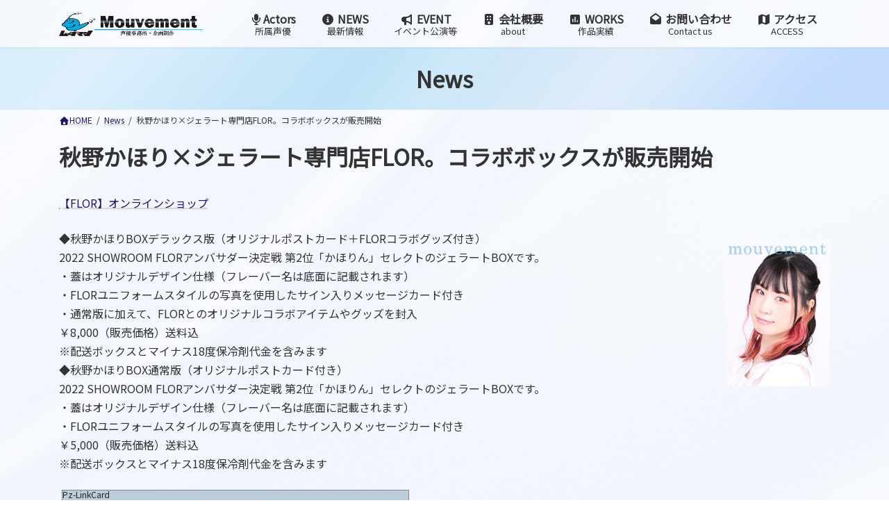

--- FILE ---
content_type: text/html; charset=UTF-8
request_url: https://mouvement.jp/news/%E7%A7%8B%E9%87%8E%E3%81%8B%E3%81%BB%E3%82%8Ax%E3%82%B8%E3%82%A7%E3%83%A9%E3%83%BC%E3%83%88%E5%B0%82%E9%96%80%E5%BA%97flor%E3%80%82%E3%82%B3%E3%83%A9%E3%83%9C%E3%83%9C%E3%83%83%E3%82%AF%E3%82%B9
body_size: 18803
content:
<!DOCTYPE html>
<html lang="ja">
<head>
<!-- Google tag (gtag.js) -->
<script async src="https://www.googletagmanager.com/gtag/js?id=UA-59290982-1"></script>
<script>
  window.dataLayer = window.dataLayer || [];
  function gtag(){dataLayer.push(arguments);}
  gtag('js', new Date());

  gtag('config', 'UA-59290982-1');
</script>
<link rel="preconnect" href="https://fonts.googleapis.com">
<link rel="preconnect" href="https://fonts.gstatic.com" crossorigin>
<link href="https://fonts.googleapis.com/css2?family=Noto+Sans+JP&display=swap" rel="stylesheet">
	
<meta charset="utf-8">
<meta http-equiv="X-UA-Compatible" content="IE=edge">
<meta name="viewport" content="width=device-width, initial-scale=1">
<!-- Google tag (gtag.js) --><script async src="https://www.googletagmanager.com/gtag/js?id=350400169"></script><script>window.dataLayer = window.dataLayer || [];function gtag(){dataLayer.push(arguments);}gtag('js', new Date());gtag('config', '350400169');gtag('config', 'UA-59290982-1');</script>
<title>秋野かほり×ジェラート専門店FLOR。コラボボックスが販売開始 - Mouvement</title>
<meta name='robots' content='max-image-preview:large' />
<link rel='dns-prefetch' href='//webfonts.xserver.jp' />
<link rel='dns-prefetch' href='//www.googletagmanager.com' />
<link rel="alternate" type="application/rss+xml" title="Mouvement &raquo; フィード" href="https://mouvement.jp/feed" />
<link rel="alternate" type="application/rss+xml" title="Mouvement &raquo; コメントフィード" href="https://mouvement.jp/comments/feed" />
<link rel="alternate" title="oEmbed (JSON)" type="application/json+oembed" href="https://mouvement.jp/wp-json/oembed/1.0/embed?url=https%3A%2F%2Fmouvement.jp%2Fnews%2F%25e7%25a7%258b%25e9%2587%258e%25e3%2581%258b%25e3%2581%25bb%25e3%2582%258ax%25e3%2582%25b8%25e3%2582%25a7%25e3%2583%25a9%25e3%2583%25bc%25e3%2583%2588%25e5%25b0%2582%25e9%2596%2580%25e5%25ba%2597flor%25e3%2580%2582%25e3%2582%25b3%25e3%2583%25a9%25e3%2583%259c%25e3%2583%259c%25e3%2583%2583%25e3%2582%25af%25e3%2582%25b9" />
<link rel="alternate" title="oEmbed (XML)" type="text/xml+oembed" href="https://mouvement.jp/wp-json/oembed/1.0/embed?url=https%3A%2F%2Fmouvement.jp%2Fnews%2F%25e7%25a7%258b%25e9%2587%258e%25e3%2581%258b%25e3%2581%25bb%25e3%2582%258ax%25e3%2582%25b8%25e3%2582%25a7%25e3%2583%25a9%25e3%2583%25bc%25e3%2583%2588%25e5%25b0%2582%25e9%2596%2580%25e5%25ba%2597flor%25e3%2580%2582%25e3%2582%25b3%25e3%2583%25a9%25e3%2583%259c%25e3%2583%259c%25e3%2583%2583%25e3%2582%25af%25e3%2582%25b9&#038;format=xml" />
<meta name="description" content="【FLOR】オンラインショップ◆秋野かほりBOXデラックス版（オリジナルポストカード＋FLORコラボグッズ付き）2022 SHOWROOM FLORアンバサダー決定戦 第2位「かほりん」セレクトのジェラートBOXです。・蓋はオリジナルデザイン仕様（フレーバー名は底面に記載されます）・FLORユニフォームスタイルの写真を使用したサイン入りメッセージカード付き・通常版に加えて、FLORとのオリジナルコラボアイテムやグッズを封入￥8,000（販売価格）送料込※配送" /><style id='wp-img-auto-sizes-contain-inline-css' type='text/css'>
img:is([sizes=auto i],[sizes^="auto," i]){contain-intrinsic-size:3000px 1500px}
/*# sourceURL=wp-img-auto-sizes-contain-inline-css */
</style>
<link rel='stylesheet' id='vkExUnit_common_style-css' href='https://mouvement.jp/wp-content/plugins/vk-all-in-one-expansion-unit/assets/css/vkExUnit_style.css?ver=9.113.0.1' type='text/css' media='all' />
<style id='vkExUnit_common_style-inline-css' type='text/css'>
.grecaptcha-badge{bottom: 85px !important;}
:root {--ver_page_top_button_url:url(https://mouvement.jp/wp-content/plugins/vk-all-in-one-expansion-unit/assets/images/to-top-btn-icon.svg);}@font-face {font-weight: normal;font-style: normal;font-family: "vk_sns";src: url("https://mouvement.jp/wp-content/plugins/vk-all-in-one-expansion-unit/inc/sns/icons/fonts/vk_sns.eot?-bq20cj");src: url("https://mouvement.jp/wp-content/plugins/vk-all-in-one-expansion-unit/inc/sns/icons/fonts/vk_sns.eot?#iefix-bq20cj") format("embedded-opentype"),url("https://mouvement.jp/wp-content/plugins/vk-all-in-one-expansion-unit/inc/sns/icons/fonts/vk_sns.woff?-bq20cj") format("woff"),url("https://mouvement.jp/wp-content/plugins/vk-all-in-one-expansion-unit/inc/sns/icons/fonts/vk_sns.ttf?-bq20cj") format("truetype"),url("https://mouvement.jp/wp-content/plugins/vk-all-in-one-expansion-unit/inc/sns/icons/fonts/vk_sns.svg?-bq20cj#vk_sns") format("svg");}
.veu_promotion-alert__content--text {border: 1px solid rgba(0,0,0,0.125);padding: 0.5em 1em;border-radius: var(--vk-size-radius);margin-bottom: var(--vk-margin-block-bottom);font-size: 0.875rem;}/* Alert Content部分に段落タグを入れた場合に最後の段落の余白を0にする */.veu_promotion-alert__content--text p:last-of-type{margin-bottom:0;margin-top: 0;}
/*# sourceURL=vkExUnit_common_style-inline-css */
</style>
<style id='wp-block-library-inline-css' type='text/css'>
:root{--wp-block-synced-color:#7a00df;--wp-block-synced-color--rgb:122,0,223;--wp-bound-block-color:var(--wp-block-synced-color);--wp-editor-canvas-background:#ddd;--wp-admin-theme-color:#007cba;--wp-admin-theme-color--rgb:0,124,186;--wp-admin-theme-color-darker-10:#006ba1;--wp-admin-theme-color-darker-10--rgb:0,107,160.5;--wp-admin-theme-color-darker-20:#005a87;--wp-admin-theme-color-darker-20--rgb:0,90,135;--wp-admin-border-width-focus:2px}@media (min-resolution:192dpi){:root{--wp-admin-border-width-focus:1.5px}}.wp-element-button{cursor:pointer}:root .has-very-light-gray-background-color{background-color:#eee}:root .has-very-dark-gray-background-color{background-color:#313131}:root .has-very-light-gray-color{color:#eee}:root .has-very-dark-gray-color{color:#313131}:root .has-vivid-green-cyan-to-vivid-cyan-blue-gradient-background{background:linear-gradient(135deg,#00d084,#0693e3)}:root .has-purple-crush-gradient-background{background:linear-gradient(135deg,#34e2e4,#4721fb 50%,#ab1dfe)}:root .has-hazy-dawn-gradient-background{background:linear-gradient(135deg,#faaca8,#dad0ec)}:root .has-subdued-olive-gradient-background{background:linear-gradient(135deg,#fafae1,#67a671)}:root .has-atomic-cream-gradient-background{background:linear-gradient(135deg,#fdd79a,#004a59)}:root .has-nightshade-gradient-background{background:linear-gradient(135deg,#330968,#31cdcf)}:root .has-midnight-gradient-background{background:linear-gradient(135deg,#020381,#2874fc)}:root{--wp--preset--font-size--normal:16px;--wp--preset--font-size--huge:42px}.has-regular-font-size{font-size:1em}.has-larger-font-size{font-size:2.625em}.has-normal-font-size{font-size:var(--wp--preset--font-size--normal)}.has-huge-font-size{font-size:var(--wp--preset--font-size--huge)}.has-text-align-center{text-align:center}.has-text-align-left{text-align:left}.has-text-align-right{text-align:right}.has-fit-text{white-space:nowrap!important}#end-resizable-editor-section{display:none}.aligncenter{clear:both}.items-justified-left{justify-content:flex-start}.items-justified-center{justify-content:center}.items-justified-right{justify-content:flex-end}.items-justified-space-between{justify-content:space-between}.screen-reader-text{border:0;clip-path:inset(50%);height:1px;margin:-1px;overflow:hidden;padding:0;position:absolute;width:1px;word-wrap:normal!important}.screen-reader-text:focus{background-color:#ddd;clip-path:none;color:#444;display:block;font-size:1em;height:auto;left:5px;line-height:normal;padding:15px 23px 14px;text-decoration:none;top:5px;width:auto;z-index:100000}html :where(.has-border-color){border-style:solid}html :where([style*=border-top-color]){border-top-style:solid}html :where([style*=border-right-color]){border-right-style:solid}html :where([style*=border-bottom-color]){border-bottom-style:solid}html :where([style*=border-left-color]){border-left-style:solid}html :where([style*=border-width]){border-style:solid}html :where([style*=border-top-width]){border-top-style:solid}html :where([style*=border-right-width]){border-right-style:solid}html :where([style*=border-bottom-width]){border-bottom-style:solid}html :where([style*=border-left-width]){border-left-style:solid}html :where(img[class*=wp-image-]){height:auto;max-width:100%}:where(figure){margin:0 0 1em}html :where(.is-position-sticky){--wp-admin--admin-bar--position-offset:var(--wp-admin--admin-bar--height,0px)}@media screen and (max-width:600px){html :where(.is-position-sticky){--wp-admin--admin-bar--position-offset:0px}}
.vk-cols--reverse{flex-direction:row-reverse}.vk-cols--hasbtn{margin-bottom:0}.vk-cols--hasbtn>.row>.vk_gridColumn_item,.vk-cols--hasbtn>.wp-block-column{position:relative;padding-bottom:3em}.vk-cols--hasbtn>.row>.vk_gridColumn_item>.wp-block-buttons,.vk-cols--hasbtn>.row>.vk_gridColumn_item>.vk_button,.vk-cols--hasbtn>.wp-block-column>.wp-block-buttons,.vk-cols--hasbtn>.wp-block-column>.vk_button{position:absolute;bottom:0;width:100%}.vk-cols--fit.wp-block-columns{gap:0}.vk-cols--fit.wp-block-columns,.vk-cols--fit.wp-block-columns:not(.is-not-stacked-on-mobile){margin-top:0;margin-bottom:0;justify-content:space-between}.vk-cols--fit.wp-block-columns>.wp-block-column *:last-child,.vk-cols--fit.wp-block-columns:not(.is-not-stacked-on-mobile)>.wp-block-column *:last-child{margin-bottom:0}.vk-cols--fit.wp-block-columns>.wp-block-column>.wp-block-cover,.vk-cols--fit.wp-block-columns:not(.is-not-stacked-on-mobile)>.wp-block-column>.wp-block-cover{margin-top:0}.vk-cols--fit.wp-block-columns.has-background,.vk-cols--fit.wp-block-columns:not(.is-not-stacked-on-mobile).has-background{padding:0}@media(max-width: 599px){.vk-cols--fit.wp-block-columns:not(.has-background)>.wp-block-column:not(.has-background),.vk-cols--fit.wp-block-columns:not(.is-not-stacked-on-mobile):not(.has-background)>.wp-block-column:not(.has-background){padding-left:0 !important;padding-right:0 !important}}@media(min-width: 782px){.vk-cols--fit.wp-block-columns .block-editor-block-list__block.wp-block-column:not(:first-child),.vk-cols--fit.wp-block-columns>.wp-block-column:not(:first-child),.vk-cols--fit.wp-block-columns:not(.is-not-stacked-on-mobile) .block-editor-block-list__block.wp-block-column:not(:first-child),.vk-cols--fit.wp-block-columns:not(.is-not-stacked-on-mobile)>.wp-block-column:not(:first-child){margin-left:0}}@media(min-width: 600px)and (max-width: 781px){.vk-cols--fit.wp-block-columns .wp-block-column:nth-child(2n),.vk-cols--fit.wp-block-columns:not(.is-not-stacked-on-mobile) .wp-block-column:nth-child(2n){margin-left:0}.vk-cols--fit.wp-block-columns .wp-block-column:not(:only-child),.vk-cols--fit.wp-block-columns:not(.is-not-stacked-on-mobile) .wp-block-column:not(:only-child){flex-basis:50% !important}}.vk-cols--fit--gap1.wp-block-columns{gap:1px}@media(min-width: 600px)and (max-width: 781px){.vk-cols--fit--gap1.wp-block-columns .wp-block-column:not(:only-child){flex-basis:calc(50% - 1px) !important}}.vk-cols--fit.vk-cols--grid>.block-editor-block-list__block,.vk-cols--fit.vk-cols--grid>.wp-block-column,.vk-cols--fit.vk-cols--grid:not(.is-not-stacked-on-mobile)>.block-editor-block-list__block,.vk-cols--fit.vk-cols--grid:not(.is-not-stacked-on-mobile)>.wp-block-column{flex-basis:50%;box-sizing:border-box}@media(max-width: 599px){.vk-cols--fit.vk-cols--grid.vk-cols--grid--alignfull>.wp-block-column:nth-child(2)>.wp-block-cover,.vk-cols--fit.vk-cols--grid.vk-cols--grid--alignfull>.wp-block-column:nth-child(2)>.vk_outer,.vk-cols--fit.vk-cols--grid:not(.is-not-stacked-on-mobile).vk-cols--grid--alignfull>.wp-block-column:nth-child(2)>.wp-block-cover,.vk-cols--fit.vk-cols--grid:not(.is-not-stacked-on-mobile).vk-cols--grid--alignfull>.wp-block-column:nth-child(2)>.vk_outer{width:100vw;margin-right:calc((100% - 100vw)/2);margin-left:calc((100% - 100vw)/2)}}@media(min-width: 600px){.vk-cols--fit.vk-cols--grid.vk-cols--grid--alignfull>.wp-block-column:nth-child(2)>.wp-block-cover,.vk-cols--fit.vk-cols--grid.vk-cols--grid--alignfull>.wp-block-column:nth-child(2)>.vk_outer,.vk-cols--fit.vk-cols--grid:not(.is-not-stacked-on-mobile).vk-cols--grid--alignfull>.wp-block-column:nth-child(2)>.wp-block-cover,.vk-cols--fit.vk-cols--grid:not(.is-not-stacked-on-mobile).vk-cols--grid--alignfull>.wp-block-column:nth-child(2)>.vk_outer{margin-right:calc(100% - 50vw);width:50vw}}@media(min-width: 600px){.vk-cols--fit.vk-cols--grid.vk-cols--grid--alignfull.vk-cols--reverse>.wp-block-column,.vk-cols--fit.vk-cols--grid:not(.is-not-stacked-on-mobile).vk-cols--grid--alignfull.vk-cols--reverse>.wp-block-column{margin-left:0;margin-right:0}.vk-cols--fit.vk-cols--grid.vk-cols--grid--alignfull.vk-cols--reverse>.wp-block-column:nth-child(2)>.wp-block-cover,.vk-cols--fit.vk-cols--grid.vk-cols--grid--alignfull.vk-cols--reverse>.wp-block-column:nth-child(2)>.vk_outer,.vk-cols--fit.vk-cols--grid:not(.is-not-stacked-on-mobile).vk-cols--grid--alignfull.vk-cols--reverse>.wp-block-column:nth-child(2)>.wp-block-cover,.vk-cols--fit.vk-cols--grid:not(.is-not-stacked-on-mobile).vk-cols--grid--alignfull.vk-cols--reverse>.wp-block-column:nth-child(2)>.vk_outer{margin-left:calc(100% - 50vw)}}.vk-cols--menu h2,.vk-cols--menu h3,.vk-cols--menu h4,.vk-cols--menu h5{margin-bottom:.2em;text-shadow:#000 0 0 10px}.vk-cols--menu h2:first-child,.vk-cols--menu h3:first-child,.vk-cols--menu h4:first-child,.vk-cols--menu h5:first-child{margin-top:0}.vk-cols--menu p{margin-bottom:1rem;text-shadow:#000 0 0 10px}.vk-cols--menu .wp-block-cover__inner-container:last-child{margin-bottom:0}.vk-cols--fitbnrs .wp-block-column .wp-block-cover:hover img{filter:unset}.vk-cols--fitbnrs .wp-block-column .wp-block-cover:hover{background-color:unset}.vk-cols--fitbnrs .wp-block-column .wp-block-cover:hover .wp-block-cover__image-background{filter:unset !important}.vk-cols--fitbnrs .wp-block-cover .wp-block-cover__inner-container{position:absolute;height:100%;width:100%}.vk-cols--fitbnrs .vk_button{height:100%;margin:0}.vk-cols--fitbnrs .vk_button .vk_button_btn,.vk-cols--fitbnrs .vk_button .btn{height:100%;width:100%;border:none;box-shadow:none;background-color:unset !important;transition:unset}.vk-cols--fitbnrs .vk_button .vk_button_btn:hover,.vk-cols--fitbnrs .vk_button .btn:hover{transition:unset}.vk-cols--fitbnrs .vk_button .vk_button_btn:after,.vk-cols--fitbnrs .vk_button .btn:after{border:none}.vk-cols--fitbnrs .vk_button .vk_button_link_txt{width:100%;position:absolute;top:50%;left:50%;transform:translateY(-50%) translateX(-50%);font-size:2rem;text-shadow:#000 0 0 10px}.vk-cols--fitbnrs .vk_button .vk_button_link_subCaption{width:100%;position:absolute;top:calc(50% + 2.2em);left:50%;transform:translateY(-50%) translateX(-50%);text-shadow:#000 0 0 10px}@media(min-width: 992px){.vk-cols--media.wp-block-columns{gap:3rem}}.vk-fit-map figure{margin-bottom:0}.vk-fit-map iframe{position:relative;margin-bottom:0;display:block;max-height:400px;width:100vw}.vk-fit-map:is(.alignfull,.alignwide) div{max-width:100%}.vk-table--th--width25 :where(tr>*:first-child){width:25%}.vk-table--th--width30 :where(tr>*:first-child){width:30%}.vk-table--th--width35 :where(tr>*:first-child){width:35%}.vk-table--th--width40 :where(tr>*:first-child){width:40%}.vk-table--th--bg-bright :where(tr>*:first-child){background-color:var(--wp--preset--color--bg-secondary, rgba(0, 0, 0, 0.05))}@media(max-width: 599px){.vk-table--mobile-block :is(th,td){width:100%;display:block}.vk-table--mobile-block.wp-block-table table :is(th,td){border-top:none}}.vk-table--width--th25 :where(tr>*:first-child){width:25%}.vk-table--width--th30 :where(tr>*:first-child){width:30%}.vk-table--width--th35 :where(tr>*:first-child){width:35%}.vk-table--width--th40 :where(tr>*:first-child){width:40%}.no-margin{margin:0}@media(max-width: 599px){.wp-block-image.vk-aligncenter--mobile>.alignright{float:none;margin-left:auto;margin-right:auto}.vk-no-padding-horizontal--mobile{padding-left:0 !important;padding-right:0 !important}}
/* VK Color Palettes */:root{ --wp--preset--color--vk-color-primary:#337ab7}/* --vk-color-primary is deprecated. */:root{ --vk-color-primary: var(--wp--preset--color--vk-color-primary);}:root{ --wp--preset--color--vk-color-primary-dark:#296292}/* --vk-color-primary-dark is deprecated. */:root{ --vk-color-primary-dark: var(--wp--preset--color--vk-color-primary-dark);}:root{ --wp--preset--color--vk-color-primary-vivid:#3886c9}/* --vk-color-primary-vivid is deprecated. */:root{ --vk-color-primary-vivid: var(--wp--preset--color--vk-color-primary-vivid);}:root{ --wp--preset--color--vk-color-custom-1:#8224e3}/* --vk-color-custom-1 is deprecated. */:root{ --vk-color-custom-1: var(--wp--preset--color--vk-color-custom-1);}

/*# sourceURL=wp-block-library-inline-css */
</style><style id='wp-block-image-inline-css' type='text/css'>
.wp-block-image>a,.wp-block-image>figure>a{display:inline-block}.wp-block-image img{box-sizing:border-box;height:auto;max-width:100%;vertical-align:bottom}@media not (prefers-reduced-motion){.wp-block-image img.hide{visibility:hidden}.wp-block-image img.show{animation:show-content-image .4s}}.wp-block-image[style*=border-radius] img,.wp-block-image[style*=border-radius]>a{border-radius:inherit}.wp-block-image.has-custom-border img{box-sizing:border-box}.wp-block-image.aligncenter{text-align:center}.wp-block-image.alignfull>a,.wp-block-image.alignwide>a{width:100%}.wp-block-image.alignfull img,.wp-block-image.alignwide img{height:auto;width:100%}.wp-block-image .aligncenter,.wp-block-image .alignleft,.wp-block-image .alignright,.wp-block-image.aligncenter,.wp-block-image.alignleft,.wp-block-image.alignright{display:table}.wp-block-image .aligncenter>figcaption,.wp-block-image .alignleft>figcaption,.wp-block-image .alignright>figcaption,.wp-block-image.aligncenter>figcaption,.wp-block-image.alignleft>figcaption,.wp-block-image.alignright>figcaption{caption-side:bottom;display:table-caption}.wp-block-image .alignleft{float:left;margin:.5em 1em .5em 0}.wp-block-image .alignright{float:right;margin:.5em 0 .5em 1em}.wp-block-image .aligncenter{margin-left:auto;margin-right:auto}.wp-block-image :where(figcaption){margin-bottom:1em;margin-top:.5em}.wp-block-image.is-style-circle-mask img{border-radius:9999px}@supports ((-webkit-mask-image:none) or (mask-image:none)) or (-webkit-mask-image:none){.wp-block-image.is-style-circle-mask img{border-radius:0;-webkit-mask-image:url('data:image/svg+xml;utf8,<svg viewBox="0 0 100 100" xmlns="http://www.w3.org/2000/svg"><circle cx="50" cy="50" r="50"/></svg>');mask-image:url('data:image/svg+xml;utf8,<svg viewBox="0 0 100 100" xmlns="http://www.w3.org/2000/svg"><circle cx="50" cy="50" r="50"/></svg>');mask-mode:alpha;-webkit-mask-position:center;mask-position:center;-webkit-mask-repeat:no-repeat;mask-repeat:no-repeat;-webkit-mask-size:contain;mask-size:contain}}:root :where(.wp-block-image.is-style-rounded img,.wp-block-image .is-style-rounded img){border-radius:9999px}.wp-block-image figure{margin:0}.wp-lightbox-container{display:flex;flex-direction:column;position:relative}.wp-lightbox-container img{cursor:zoom-in}.wp-lightbox-container img:hover+button{opacity:1}.wp-lightbox-container button{align-items:center;backdrop-filter:blur(16px) saturate(180%);background-color:#5a5a5a40;border:none;border-radius:4px;cursor:zoom-in;display:flex;height:20px;justify-content:center;opacity:0;padding:0;position:absolute;right:16px;text-align:center;top:16px;width:20px;z-index:100}@media not (prefers-reduced-motion){.wp-lightbox-container button{transition:opacity .2s ease}}.wp-lightbox-container button:focus-visible{outline:3px auto #5a5a5a40;outline:3px auto -webkit-focus-ring-color;outline-offset:3px}.wp-lightbox-container button:hover{cursor:pointer;opacity:1}.wp-lightbox-container button:focus{opacity:1}.wp-lightbox-container button:focus,.wp-lightbox-container button:hover,.wp-lightbox-container button:not(:hover):not(:active):not(.has-background){background-color:#5a5a5a40;border:none}.wp-lightbox-overlay{box-sizing:border-box;cursor:zoom-out;height:100vh;left:0;overflow:hidden;position:fixed;top:0;visibility:hidden;width:100%;z-index:100000}.wp-lightbox-overlay .close-button{align-items:center;cursor:pointer;display:flex;justify-content:center;min-height:40px;min-width:40px;padding:0;position:absolute;right:calc(env(safe-area-inset-right) + 16px);top:calc(env(safe-area-inset-top) + 16px);z-index:5000000}.wp-lightbox-overlay .close-button:focus,.wp-lightbox-overlay .close-button:hover,.wp-lightbox-overlay .close-button:not(:hover):not(:active):not(.has-background){background:none;border:none}.wp-lightbox-overlay .lightbox-image-container{height:var(--wp--lightbox-container-height);left:50%;overflow:hidden;position:absolute;top:50%;transform:translate(-50%,-50%);transform-origin:top left;width:var(--wp--lightbox-container-width);z-index:9999999999}.wp-lightbox-overlay .wp-block-image{align-items:center;box-sizing:border-box;display:flex;height:100%;justify-content:center;margin:0;position:relative;transform-origin:0 0;width:100%;z-index:3000000}.wp-lightbox-overlay .wp-block-image img{height:var(--wp--lightbox-image-height);min-height:var(--wp--lightbox-image-height);min-width:var(--wp--lightbox-image-width);width:var(--wp--lightbox-image-width)}.wp-lightbox-overlay .wp-block-image figcaption{display:none}.wp-lightbox-overlay button{background:none;border:none}.wp-lightbox-overlay .scrim{background-color:#fff;height:100%;opacity:.9;position:absolute;width:100%;z-index:2000000}.wp-lightbox-overlay.active{visibility:visible}@media not (prefers-reduced-motion){.wp-lightbox-overlay.active{animation:turn-on-visibility .25s both}.wp-lightbox-overlay.active img{animation:turn-on-visibility .35s both}.wp-lightbox-overlay.show-closing-animation:not(.active){animation:turn-off-visibility .35s both}.wp-lightbox-overlay.show-closing-animation:not(.active) img{animation:turn-off-visibility .25s both}.wp-lightbox-overlay.zoom.active{animation:none;opacity:1;visibility:visible}.wp-lightbox-overlay.zoom.active .lightbox-image-container{animation:lightbox-zoom-in .4s}.wp-lightbox-overlay.zoom.active .lightbox-image-container img{animation:none}.wp-lightbox-overlay.zoom.active .scrim{animation:turn-on-visibility .4s forwards}.wp-lightbox-overlay.zoom.show-closing-animation:not(.active){animation:none}.wp-lightbox-overlay.zoom.show-closing-animation:not(.active) .lightbox-image-container{animation:lightbox-zoom-out .4s}.wp-lightbox-overlay.zoom.show-closing-animation:not(.active) .lightbox-image-container img{animation:none}.wp-lightbox-overlay.zoom.show-closing-animation:not(.active) .scrim{animation:turn-off-visibility .4s forwards}}@keyframes show-content-image{0%{visibility:hidden}99%{visibility:hidden}to{visibility:visible}}@keyframes turn-on-visibility{0%{opacity:0}to{opacity:1}}@keyframes turn-off-visibility{0%{opacity:1;visibility:visible}99%{opacity:0;visibility:visible}to{opacity:0;visibility:hidden}}@keyframes lightbox-zoom-in{0%{transform:translate(calc((-100vw + var(--wp--lightbox-scrollbar-width))/2 + var(--wp--lightbox-initial-left-position)),calc(-50vh + var(--wp--lightbox-initial-top-position))) scale(var(--wp--lightbox-scale))}to{transform:translate(-50%,-50%) scale(1)}}@keyframes lightbox-zoom-out{0%{transform:translate(-50%,-50%) scale(1);visibility:visible}99%{visibility:visible}to{transform:translate(calc((-100vw + var(--wp--lightbox-scrollbar-width))/2 + var(--wp--lightbox-initial-left-position)),calc(-50vh + var(--wp--lightbox-initial-top-position))) scale(var(--wp--lightbox-scale));visibility:hidden}}
/*# sourceURL=https://mouvement.jp/wp-includes/blocks/image/style.min.css */
</style>
<style id='wp-block-search-inline-css' type='text/css'>
.wp-block-search__button{margin-left:10px;word-break:normal}.wp-block-search__button.has-icon{line-height:0}.wp-block-search__button svg{height:1.25em;min-height:24px;min-width:24px;width:1.25em;fill:currentColor;vertical-align:text-bottom}:where(.wp-block-search__button){border:1px solid #ccc;padding:6px 10px}.wp-block-search__inside-wrapper{display:flex;flex:auto;flex-wrap:nowrap;max-width:100%}.wp-block-search__label{width:100%}.wp-block-search.wp-block-search__button-only .wp-block-search__button{box-sizing:border-box;display:flex;flex-shrink:0;justify-content:center;margin-left:0;max-width:100%}.wp-block-search.wp-block-search__button-only .wp-block-search__inside-wrapper{min-width:0!important;transition-property:width}.wp-block-search.wp-block-search__button-only .wp-block-search__input{flex-basis:100%;transition-duration:.3s}.wp-block-search.wp-block-search__button-only.wp-block-search__searchfield-hidden,.wp-block-search.wp-block-search__button-only.wp-block-search__searchfield-hidden .wp-block-search__inside-wrapper{overflow:hidden}.wp-block-search.wp-block-search__button-only.wp-block-search__searchfield-hidden .wp-block-search__input{border-left-width:0!important;border-right-width:0!important;flex-basis:0;flex-grow:0;margin:0;min-width:0!important;padding-left:0!important;padding-right:0!important;width:0!important}:where(.wp-block-search__input){appearance:none;border:1px solid #949494;flex-grow:1;font-family:inherit;font-size:inherit;font-style:inherit;font-weight:inherit;letter-spacing:inherit;line-height:inherit;margin-left:0;margin-right:0;min-width:3rem;padding:8px;text-decoration:unset!important;text-transform:inherit}:where(.wp-block-search__button-inside .wp-block-search__inside-wrapper){background-color:#fff;border:1px solid #949494;box-sizing:border-box;padding:4px}:where(.wp-block-search__button-inside .wp-block-search__inside-wrapper) .wp-block-search__input{border:none;border-radius:0;padding:0 4px}:where(.wp-block-search__button-inside .wp-block-search__inside-wrapper) .wp-block-search__input:focus{outline:none}:where(.wp-block-search__button-inside .wp-block-search__inside-wrapper) :where(.wp-block-search__button){padding:4px 8px}.wp-block-search.aligncenter .wp-block-search__inside-wrapper{margin:auto}.wp-block[data-align=right] .wp-block-search.wp-block-search__button-only .wp-block-search__inside-wrapper{float:right}
/*# sourceURL=https://mouvement.jp/wp-includes/blocks/search/style.min.css */
</style>
<style id='wp-block-paragraph-inline-css' type='text/css'>
.is-small-text{font-size:.875em}.is-regular-text{font-size:1em}.is-large-text{font-size:2.25em}.is-larger-text{font-size:3em}.has-drop-cap:not(:focus):first-letter{float:left;font-size:8.4em;font-style:normal;font-weight:100;line-height:.68;margin:.05em .1em 0 0;text-transform:uppercase}body.rtl .has-drop-cap:not(:focus):first-letter{float:none;margin-left:.1em}p.has-drop-cap.has-background{overflow:hidden}:root :where(p.has-background){padding:1.25em 2.375em}:where(p.has-text-color:not(.has-link-color)) a{color:inherit}p.has-text-align-left[style*="writing-mode:vertical-lr"],p.has-text-align-right[style*="writing-mode:vertical-rl"]{rotate:180deg}
/*# sourceURL=https://mouvement.jp/wp-includes/blocks/paragraph/style.min.css */
</style>
<style id='global-styles-inline-css' type='text/css'>
:root{--wp--preset--aspect-ratio--square: 1;--wp--preset--aspect-ratio--4-3: 4/3;--wp--preset--aspect-ratio--3-4: 3/4;--wp--preset--aspect-ratio--3-2: 3/2;--wp--preset--aspect-ratio--2-3: 2/3;--wp--preset--aspect-ratio--16-9: 16/9;--wp--preset--aspect-ratio--9-16: 9/16;--wp--preset--color--black: #000000;--wp--preset--color--cyan-bluish-gray: #abb8c3;--wp--preset--color--white: #ffffff;--wp--preset--color--pale-pink: #f78da7;--wp--preset--color--vivid-red: #cf2e2e;--wp--preset--color--luminous-vivid-orange: #ff6900;--wp--preset--color--luminous-vivid-amber: #fcb900;--wp--preset--color--light-green-cyan: #7bdcb5;--wp--preset--color--vivid-green-cyan: #00d084;--wp--preset--color--pale-cyan-blue: #8ed1fc;--wp--preset--color--vivid-cyan-blue: #0693e3;--wp--preset--color--vivid-purple: #9b51e0;--wp--preset--color--vk-color-primary: #337ab7;--wp--preset--color--vk-color-primary-dark: #296292;--wp--preset--color--vk-color-primary-vivid: #3886c9;--wp--preset--color--vk-color-custom-1: #8224e3;--wp--preset--gradient--vivid-cyan-blue-to-vivid-purple: linear-gradient(135deg,rgb(6,147,227) 0%,rgb(155,81,224) 100%);--wp--preset--gradient--light-green-cyan-to-vivid-green-cyan: linear-gradient(135deg,rgb(122,220,180) 0%,rgb(0,208,130) 100%);--wp--preset--gradient--luminous-vivid-amber-to-luminous-vivid-orange: linear-gradient(135deg,rgb(252,185,0) 0%,rgb(255,105,0) 100%);--wp--preset--gradient--luminous-vivid-orange-to-vivid-red: linear-gradient(135deg,rgb(255,105,0) 0%,rgb(207,46,46) 100%);--wp--preset--gradient--very-light-gray-to-cyan-bluish-gray: linear-gradient(135deg,rgb(238,238,238) 0%,rgb(169,184,195) 100%);--wp--preset--gradient--cool-to-warm-spectrum: linear-gradient(135deg,rgb(74,234,220) 0%,rgb(151,120,209) 20%,rgb(207,42,186) 40%,rgb(238,44,130) 60%,rgb(251,105,98) 80%,rgb(254,248,76) 100%);--wp--preset--gradient--blush-light-purple: linear-gradient(135deg,rgb(255,206,236) 0%,rgb(152,150,240) 100%);--wp--preset--gradient--blush-bordeaux: linear-gradient(135deg,rgb(254,205,165) 0%,rgb(254,45,45) 50%,rgb(107,0,62) 100%);--wp--preset--gradient--luminous-dusk: linear-gradient(135deg,rgb(255,203,112) 0%,rgb(199,81,192) 50%,rgb(65,88,208) 100%);--wp--preset--gradient--pale-ocean: linear-gradient(135deg,rgb(255,245,203) 0%,rgb(182,227,212) 50%,rgb(51,167,181) 100%);--wp--preset--gradient--electric-grass: linear-gradient(135deg,rgb(202,248,128) 0%,rgb(113,206,126) 100%);--wp--preset--gradient--midnight: linear-gradient(135deg,rgb(2,3,129) 0%,rgb(40,116,252) 100%);--wp--preset--gradient--vivid-green-cyan-to-vivid-cyan-blue: linear-gradient(135deg,rgba(0,208,132,1) 0%,rgba(6,147,227,1) 100%);--wp--preset--font-size--small: 0.875rem;--wp--preset--font-size--medium: 20px;--wp--preset--font-size--large: 1.5rem;--wp--preset--font-size--x-large: 42px;--wp--preset--font-size--regular: 1rem;--wp--preset--font-size--huge: 2.25rem;--wp--preset--spacing--20: 0.44rem;--wp--preset--spacing--30: var(--vk-margin-xs, 0.75rem);--wp--preset--spacing--40: var(--vk-margin-sm, 1.5rem);--wp--preset--spacing--50: var(--vk-margin-md, 2.4rem);--wp--preset--spacing--60: var(--vk-margin-lg, 4rem);--wp--preset--spacing--70: var(--vk-margin-xl, 6rem);--wp--preset--spacing--80: 5.06rem;--wp--preset--shadow--natural: 6px 6px 9px rgba(0, 0, 0, 0.2);--wp--preset--shadow--deep: 12px 12px 50px rgba(0, 0, 0, 0.4);--wp--preset--shadow--sharp: 6px 6px 0px rgba(0, 0, 0, 0.2);--wp--preset--shadow--outlined: 6px 6px 0px -3px rgb(255, 255, 255), 6px 6px rgb(0, 0, 0);--wp--preset--shadow--crisp: 6px 6px 0px rgb(0, 0, 0);}:root { --wp--style--global--content-size: calc( var(--vk-width-container) - var(--vk-width-container-padding) * 2 );--wp--style--global--wide-size: calc( var(--vk-width-container) - var(--vk-width-container-padding) * 2 + ( 100vw - ( var(--vk-width-container) - var(--vk-width-container-padding) * 2 ) ) / 2 ); }:where(body) { margin: 0; }.wp-site-blocks > .alignleft { float: left; margin-right: 2em; }.wp-site-blocks > .alignright { float: right; margin-left: 2em; }.wp-site-blocks > .aligncenter { justify-content: center; margin-left: auto; margin-right: auto; }:where(.wp-site-blocks) > * { margin-block-start: 24px; margin-block-end: 0; }:where(.wp-site-blocks) > :first-child { margin-block-start: 0; }:where(.wp-site-blocks) > :last-child { margin-block-end: 0; }:root { --wp--style--block-gap: 24px; }:root :where(.is-layout-flow) > :first-child{margin-block-start: 0;}:root :where(.is-layout-flow) > :last-child{margin-block-end: 0;}:root :where(.is-layout-flow) > *{margin-block-start: 24px;margin-block-end: 0;}:root :where(.is-layout-constrained) > :first-child{margin-block-start: 0;}:root :where(.is-layout-constrained) > :last-child{margin-block-end: 0;}:root :where(.is-layout-constrained) > *{margin-block-start: 24px;margin-block-end: 0;}:root :where(.is-layout-flex){gap: 24px;}:root :where(.is-layout-grid){gap: 24px;}.is-layout-flow > .alignleft{float: left;margin-inline-start: 0;margin-inline-end: 2em;}.is-layout-flow > .alignright{float: right;margin-inline-start: 2em;margin-inline-end: 0;}.is-layout-flow > .aligncenter{margin-left: auto !important;margin-right: auto !important;}.is-layout-constrained > .alignleft{float: left;margin-inline-start: 0;margin-inline-end: 2em;}.is-layout-constrained > .alignright{float: right;margin-inline-start: 2em;margin-inline-end: 0;}.is-layout-constrained > .aligncenter{margin-left: auto !important;margin-right: auto !important;}.is-layout-constrained > :where(:not(.alignleft):not(.alignright):not(.alignfull)){max-width: var(--wp--style--global--content-size);margin-left: auto !important;margin-right: auto !important;}.is-layout-constrained > .alignwide{max-width: var(--wp--style--global--wide-size);}body .is-layout-flex{display: flex;}.is-layout-flex{flex-wrap: wrap;align-items: center;}.is-layout-flex > :is(*, div){margin: 0;}body .is-layout-grid{display: grid;}.is-layout-grid > :is(*, div){margin: 0;}body{padding-top: 0px;padding-right: 0px;padding-bottom: 0px;padding-left: 0px;}a:where(:not(.wp-element-button)){text-decoration: underline;}:root :where(.wp-element-button, .wp-block-button__link){background-color: #32373c;border-width: 0;color: #fff;font-family: inherit;font-size: inherit;font-style: inherit;font-weight: inherit;letter-spacing: inherit;line-height: inherit;padding-top: calc(0.667em + 2px);padding-right: calc(1.333em + 2px);padding-bottom: calc(0.667em + 2px);padding-left: calc(1.333em + 2px);text-decoration: none;text-transform: inherit;}.has-black-color{color: var(--wp--preset--color--black) !important;}.has-cyan-bluish-gray-color{color: var(--wp--preset--color--cyan-bluish-gray) !important;}.has-white-color{color: var(--wp--preset--color--white) !important;}.has-pale-pink-color{color: var(--wp--preset--color--pale-pink) !important;}.has-vivid-red-color{color: var(--wp--preset--color--vivid-red) !important;}.has-luminous-vivid-orange-color{color: var(--wp--preset--color--luminous-vivid-orange) !important;}.has-luminous-vivid-amber-color{color: var(--wp--preset--color--luminous-vivid-amber) !important;}.has-light-green-cyan-color{color: var(--wp--preset--color--light-green-cyan) !important;}.has-vivid-green-cyan-color{color: var(--wp--preset--color--vivid-green-cyan) !important;}.has-pale-cyan-blue-color{color: var(--wp--preset--color--pale-cyan-blue) !important;}.has-vivid-cyan-blue-color{color: var(--wp--preset--color--vivid-cyan-blue) !important;}.has-vivid-purple-color{color: var(--wp--preset--color--vivid-purple) !important;}.has-vk-color-primary-color{color: var(--wp--preset--color--vk-color-primary) !important;}.has-vk-color-primary-dark-color{color: var(--wp--preset--color--vk-color-primary-dark) !important;}.has-vk-color-primary-vivid-color{color: var(--wp--preset--color--vk-color-primary-vivid) !important;}.has-vk-color-custom-1-color{color: var(--wp--preset--color--vk-color-custom-1) !important;}.has-black-background-color{background-color: var(--wp--preset--color--black) !important;}.has-cyan-bluish-gray-background-color{background-color: var(--wp--preset--color--cyan-bluish-gray) !important;}.has-white-background-color{background-color: var(--wp--preset--color--white) !important;}.has-pale-pink-background-color{background-color: var(--wp--preset--color--pale-pink) !important;}.has-vivid-red-background-color{background-color: var(--wp--preset--color--vivid-red) !important;}.has-luminous-vivid-orange-background-color{background-color: var(--wp--preset--color--luminous-vivid-orange) !important;}.has-luminous-vivid-amber-background-color{background-color: var(--wp--preset--color--luminous-vivid-amber) !important;}.has-light-green-cyan-background-color{background-color: var(--wp--preset--color--light-green-cyan) !important;}.has-vivid-green-cyan-background-color{background-color: var(--wp--preset--color--vivid-green-cyan) !important;}.has-pale-cyan-blue-background-color{background-color: var(--wp--preset--color--pale-cyan-blue) !important;}.has-vivid-cyan-blue-background-color{background-color: var(--wp--preset--color--vivid-cyan-blue) !important;}.has-vivid-purple-background-color{background-color: var(--wp--preset--color--vivid-purple) !important;}.has-vk-color-primary-background-color{background-color: var(--wp--preset--color--vk-color-primary) !important;}.has-vk-color-primary-dark-background-color{background-color: var(--wp--preset--color--vk-color-primary-dark) !important;}.has-vk-color-primary-vivid-background-color{background-color: var(--wp--preset--color--vk-color-primary-vivid) !important;}.has-vk-color-custom-1-background-color{background-color: var(--wp--preset--color--vk-color-custom-1) !important;}.has-black-border-color{border-color: var(--wp--preset--color--black) !important;}.has-cyan-bluish-gray-border-color{border-color: var(--wp--preset--color--cyan-bluish-gray) !important;}.has-white-border-color{border-color: var(--wp--preset--color--white) !important;}.has-pale-pink-border-color{border-color: var(--wp--preset--color--pale-pink) !important;}.has-vivid-red-border-color{border-color: var(--wp--preset--color--vivid-red) !important;}.has-luminous-vivid-orange-border-color{border-color: var(--wp--preset--color--luminous-vivid-orange) !important;}.has-luminous-vivid-amber-border-color{border-color: var(--wp--preset--color--luminous-vivid-amber) !important;}.has-light-green-cyan-border-color{border-color: var(--wp--preset--color--light-green-cyan) !important;}.has-vivid-green-cyan-border-color{border-color: var(--wp--preset--color--vivid-green-cyan) !important;}.has-pale-cyan-blue-border-color{border-color: var(--wp--preset--color--pale-cyan-blue) !important;}.has-vivid-cyan-blue-border-color{border-color: var(--wp--preset--color--vivid-cyan-blue) !important;}.has-vivid-purple-border-color{border-color: var(--wp--preset--color--vivid-purple) !important;}.has-vk-color-primary-border-color{border-color: var(--wp--preset--color--vk-color-primary) !important;}.has-vk-color-primary-dark-border-color{border-color: var(--wp--preset--color--vk-color-primary-dark) !important;}.has-vk-color-primary-vivid-border-color{border-color: var(--wp--preset--color--vk-color-primary-vivid) !important;}.has-vk-color-custom-1-border-color{border-color: var(--wp--preset--color--vk-color-custom-1) !important;}.has-vivid-cyan-blue-to-vivid-purple-gradient-background{background: var(--wp--preset--gradient--vivid-cyan-blue-to-vivid-purple) !important;}.has-light-green-cyan-to-vivid-green-cyan-gradient-background{background: var(--wp--preset--gradient--light-green-cyan-to-vivid-green-cyan) !important;}.has-luminous-vivid-amber-to-luminous-vivid-orange-gradient-background{background: var(--wp--preset--gradient--luminous-vivid-amber-to-luminous-vivid-orange) !important;}.has-luminous-vivid-orange-to-vivid-red-gradient-background{background: var(--wp--preset--gradient--luminous-vivid-orange-to-vivid-red) !important;}.has-very-light-gray-to-cyan-bluish-gray-gradient-background{background: var(--wp--preset--gradient--very-light-gray-to-cyan-bluish-gray) !important;}.has-cool-to-warm-spectrum-gradient-background{background: var(--wp--preset--gradient--cool-to-warm-spectrum) !important;}.has-blush-light-purple-gradient-background{background: var(--wp--preset--gradient--blush-light-purple) !important;}.has-blush-bordeaux-gradient-background{background: var(--wp--preset--gradient--blush-bordeaux) !important;}.has-luminous-dusk-gradient-background{background: var(--wp--preset--gradient--luminous-dusk) !important;}.has-pale-ocean-gradient-background{background: var(--wp--preset--gradient--pale-ocean) !important;}.has-electric-grass-gradient-background{background: var(--wp--preset--gradient--electric-grass) !important;}.has-midnight-gradient-background{background: var(--wp--preset--gradient--midnight) !important;}.has-vivid-green-cyan-to-vivid-cyan-blue-gradient-background{background: var(--wp--preset--gradient--vivid-green-cyan-to-vivid-cyan-blue) !important;}.has-small-font-size{font-size: var(--wp--preset--font-size--small) !important;}.has-medium-font-size{font-size: var(--wp--preset--font-size--medium) !important;}.has-large-font-size{font-size: var(--wp--preset--font-size--large) !important;}.has-x-large-font-size{font-size: var(--wp--preset--font-size--x-large) !important;}.has-regular-font-size{font-size: var(--wp--preset--font-size--regular) !important;}.has-huge-font-size{font-size: var(--wp--preset--font-size--huge) !important;}
/*# sourceURL=global-styles-inline-css */
</style>

<link rel='preload' id='spider-css-preload' href='https://mouvement.jp/wp-content/plugins/snow-monkey-blocks/dist/packages/spider/dist/css/spider.css?ver=1767849570' as='style' onload="this.onload=null;this.rel='stylesheet'"/>
<link rel='stylesheet' id='spider-css' href='https://mouvement.jp/wp-content/plugins/snow-monkey-blocks/dist/packages/spider/dist/css/spider.css?ver=1767849570' media='print' onload="this.media='all'; this.onload=null;">
<link rel='preload' id='snow-monkey-blocks-css-preload' href='https://mouvement.jp/wp-content/plugins/snow-monkey-blocks/dist/css/blocks.css?ver=1767849570' as='style' onload="this.onload=null;this.rel='stylesheet'"/>
<link rel='stylesheet' id='snow-monkey-blocks-css' href='https://mouvement.jp/wp-content/plugins/snow-monkey-blocks/dist/css/blocks.css?ver=1767849570' media='print' onload="this.media='all'; this.onload=null;">
<link rel='preload' id='sass-basis-css-preload' href='https://mouvement.jp/wp-content/plugins/snow-monkey-blocks/dist/css/fallback.css?ver=1767849570' as='style' onload="this.onload=null;this.rel='stylesheet'"/>
<link rel='stylesheet' id='sass-basis-css' href='https://mouvement.jp/wp-content/plugins/snow-monkey-blocks/dist/css/fallback.css?ver=1767849570' media='print' onload="this.media='all'; this.onload=null;">
<link rel='preload' id='snow-monkey-blocks/nopro-css-preload' href='https://mouvement.jp/wp-content/plugins/snow-monkey-blocks/dist/css/nopro.css?ver=1767849570' as='style' onload="this.onload=null;this.rel='stylesheet'"/>
<link rel='stylesheet' id='snow-monkey-blocks/nopro-css' href='https://mouvement.jp/wp-content/plugins/snow-monkey-blocks/dist/css/nopro.css?ver=1767849570' media='print' onload="this.media='all'; this.onload=null;">
<link rel='preload' id='snow-monkey-editor-css-preload' href='https://mouvement.jp/wp-content/plugins/snow-monkey-editor/dist/css/app.css?ver=1767849616' as='style' onload="this.onload=null;this.rel='stylesheet'"/>
<link rel='stylesheet' id='snow-monkey-editor-css' href='https://mouvement.jp/wp-content/plugins/snow-monkey-editor/dist/css/app.css?ver=1767849616' media='print' onload="this.media='all'; this.onload=null;">
<link rel='preload' id='snow-monkey-editor@front-css-preload' href='https://mouvement.jp/wp-content/plugins/snow-monkey-editor/dist/css/front.css?ver=1767849616' as='style' onload="this.onload=null;this.rel='stylesheet'"/>
<link rel='stylesheet' id='snow-monkey-editor@front-css' href='https://mouvement.jp/wp-content/plugins/snow-monkey-editor/dist/css/front.css?ver=1767849616' media='print' onload="this.media='all'; this.onload=null;">
<link rel='preload' id='snow-monkey-blocks-spider-slider-style-css-preload' href='https://mouvement.jp/wp-content/plugins/snow-monkey-blocks/dist/blocks/spider-slider/style-index.css?ver=1767849570' as='style' onload="this.onload=null;this.rel='stylesheet'"/>
<link rel='stylesheet' id='snow-monkey-blocks-spider-slider-style-css' href='https://mouvement.jp/wp-content/plugins/snow-monkey-blocks/dist/blocks/spider-slider/style-index.css?ver=1767849570' media='print' onload="this.media='all'; this.onload=null;">
<link rel='preload' id='contact-form-7-css-preload' href='https://mouvement.jp/wp-content/plugins/contact-form-7/includes/css/styles.css?ver=6.1.4' as='style' onload="this.onload=null;this.rel='stylesheet'"/>
<link rel='stylesheet' id='contact-form-7-css' href='https://mouvement.jp/wp-content/plugins/contact-form-7/includes/css/styles.css?ver=6.1.4' media='print' onload="this.media='all'; this.onload=null;">
<link rel='preload' id='jquery-ui-dialog-min-css-css-preload' href='https://mouvement.jp/wp-includes/css/jquery-ui-dialog.min.css?ver=6.9' as='style' onload="this.onload=null;this.rel='stylesheet'"/>
<link rel='stylesheet' id='jquery-ui-dialog-min-css-css' href='https://mouvement.jp/wp-includes/css/jquery-ui-dialog.min.css?ver=6.9' media='print' onload="this.media='all'; this.onload=null;">
<link rel='preload' id='contact-form-7-confirm-plus-css-preload' href='https://mouvement.jp/wp-content/plugins/confirm-plus-contact-form-7/assets/css/styles.css?ver=20240731_011459' as='style' onload="this.onload=null;this.rel='stylesheet'"/>
<link rel='stylesheet' id='contact-form-7-confirm-plus-css' href='https://mouvement.jp/wp-content/plugins/confirm-plus-contact-form-7/assets/css/styles.css?ver=20240731_011459' media='print' onload="this.media='all'; this.onload=null;">
<link rel='preload' id='pz-linkcard-css-css-preload' href='//mouvement.jp/wp-content/uploads/pz-linkcard/style/style.min.css?ver=2.5.8.5' as='style' onload="this.onload=null;this.rel='stylesheet'"/>
<link rel='stylesheet' id='pz-linkcard-css-css' href='//mouvement.jp/wp-content/uploads/pz-linkcard/style/style.min.css?ver=2.5.8.5' media='print' onload="this.media='all'; this.onload=null;">
<link rel='preload' id='snow-monkey-editor@view-css-preload' href='https://mouvement.jp/wp-content/plugins/snow-monkey-editor/dist/css/view.css?ver=1767849616' as='style' onload="this.onload=null;this.rel='stylesheet'"/>
<link rel='stylesheet' id='snow-monkey-editor@view-css' href='https://mouvement.jp/wp-content/plugins/snow-monkey-editor/dist/css/view.css?ver=1767849616' media='print' onload="this.media='all'; this.onload=null;">
<link rel='stylesheet' id='vk-swiper-style-css' href='https://mouvement.jp/wp-content/plugins/vk-blocks/vendor/vektor-inc/vk-swiper/src/assets/css/swiper-bundle.min.css?ver=11.0.2' type='text/css' media='all' />
<link rel='stylesheet' id='lightning-common-style-css' href='https://mouvement.jp/wp-content/themes/lightning/_g3/assets/css/style-theme-json.css?ver=15.33.0' type='text/css' media='all' />
<style id='lightning-common-style-inline-css' type='text/css'>
/* Lightning */:root {--vk-color-primary:#337ab7;--vk-color-primary-dark:#296292;--vk-color-primary-vivid:#3886c9;--g_nav_main_acc_icon_open_url:url(https://mouvement.jp/wp-content/themes/lightning/_g3/inc/vk-mobile-nav/package/images/vk-menu-acc-icon-open-black.svg);--g_nav_main_acc_icon_close_url: url(https://mouvement.jp/wp-content/themes/lightning/_g3/inc/vk-mobile-nav/package/images/vk-menu-close-black.svg);--g_nav_sub_acc_icon_open_url: url(https://mouvement.jp/wp-content/themes/lightning/_g3/inc/vk-mobile-nav/package/images/vk-menu-acc-icon-open-white.svg);--g_nav_sub_acc_icon_close_url: url(https://mouvement.jp/wp-content/themes/lightning/_g3/inc/vk-mobile-nav/package/images/vk-menu-close-white.svg);}
:root{--swiper-navigation-color: #fff;}
/* vk-mobile-nav */:root {--vk-mobile-nav-menu-btn-bg-src: url("https://mouvement.jp/wp-content/themes/lightning/_g3/inc/vk-mobile-nav/package/images/vk-menu-btn-black.svg");--vk-mobile-nav-menu-btn-close-bg-src: url("https://mouvement.jp/wp-content/themes/lightning/_g3/inc/vk-mobile-nav/package/images/vk-menu-close-black.svg");--vk-menu-acc-icon-open-black-bg-src: url("https://mouvement.jp/wp-content/themes/lightning/_g3/inc/vk-mobile-nav/package/images/vk-menu-acc-icon-open-black.svg");--vk-menu-acc-icon-open-white-bg-src: url("https://mouvement.jp/wp-content/themes/lightning/_g3/inc/vk-mobile-nav/package/images/vk-menu-acc-icon-open-white.svg");--vk-menu-acc-icon-close-black-bg-src: url("https://mouvement.jp/wp-content/themes/lightning/_g3/inc/vk-mobile-nav/package/images/vk-menu-close-black.svg");--vk-menu-acc-icon-close-white-bg-src: url("https://mouvement.jp/wp-content/themes/lightning/_g3/inc/vk-mobile-nav/package/images/vk-menu-close-white.svg");}
/*# sourceURL=lightning-common-style-inline-css */
</style>
<link rel='stylesheet' id='lightning-design-style-css' href='https://mouvement.jp/wp-content/themes/lightning/_g3/design-skin/plain/css/style.css?ver=15.33.0' type='text/css' media='all' />
<style id='lightning-design-style-inline-css' type='text/css'>
.tagcloud a:before { font-family: "Font Awesome 7 Free";content: "\f02b";font-weight: bold; }
/*# sourceURL=lightning-design-style-inline-css */
</style>
<link rel='preload' id='vk-blog-card-css-preload' href='https://mouvement.jp/wp-content/themes/lightning/_g3/inc/vk-wp-oembed-blog-card/package/css/blog-card.css?ver=6.9' as='style' onload="this.onload=null;this.rel='stylesheet'"/>
<link rel='stylesheet' id='vk-blog-card-css' href='https://mouvement.jp/wp-content/themes/lightning/_g3/inc/vk-wp-oembed-blog-card/package/css/blog-card.css?ver=6.9' media='print' onload="this.media='all'; this.onload=null;">
<link rel='stylesheet' id='veu-cta-css' href='https://mouvement.jp/wp-content/plugins/vk-all-in-one-expansion-unit/inc/call-to-action/package/assets/css/style.css?ver=9.113.0.1' type='text/css' media='all' />
<link rel='stylesheet' id='vk-blocks-build-css-css' href='https://mouvement.jp/wp-content/plugins/vk-blocks/build/block-build.css?ver=1.115.2.1' type='text/css' media='all' />
<style id='vk-blocks-build-css-inline-css' type='text/css'>

	:root {
		--vk_image-mask-circle: url(https://mouvement.jp/wp-content/plugins/vk-blocks/inc/vk-blocks/images/circle.svg);
		--vk_image-mask-wave01: url(https://mouvement.jp/wp-content/plugins/vk-blocks/inc/vk-blocks/images/wave01.svg);
		--vk_image-mask-wave02: url(https://mouvement.jp/wp-content/plugins/vk-blocks/inc/vk-blocks/images/wave02.svg);
		--vk_image-mask-wave03: url(https://mouvement.jp/wp-content/plugins/vk-blocks/inc/vk-blocks/images/wave03.svg);
		--vk_image-mask-wave04: url(https://mouvement.jp/wp-content/plugins/vk-blocks/inc/vk-blocks/images/wave04.svg);
	}
	

	:root {

		--vk-balloon-border-width:1px;

		--vk-balloon-speech-offset:-12px;
	}
	

	:root {
		--vk_flow-arrow: url(https://mouvement.jp/wp-content/plugins/vk-blocks/inc/vk-blocks/images/arrow_bottom.svg);
	}
	
/*# sourceURL=vk-blocks-build-css-inline-css */
</style>
<link rel='preload' id='lightning-theme-style-css-preload' href='https://mouvement.jp/wp-content/themes/lightning-child/style.css?ver=15.33.0' as='style' onload="this.onload=null;this.rel='stylesheet'"/>
<link rel='stylesheet' id='lightning-theme-style-css' href='https://mouvement.jp/wp-content/themes/lightning-child/style.css?ver=15.33.0' media='print' onload="this.media='all'; this.onload=null;">
<link rel='preload' id='vk-font-awesome-css-preload' href='https://mouvement.jp/wp-content/themes/lightning/vendor/vektor-inc/font-awesome-versions/src/font-awesome/css/all.min.css?ver=7.1.0' as='style' onload="this.onload=null;this.rel='stylesheet'"/>
<link rel='stylesheet' id='vk-font-awesome-css' href='https://mouvement.jp/wp-content/themes/lightning/vendor/vektor-inc/font-awesome-versions/src/font-awesome/css/all.min.css?ver=7.1.0' media='print' onload="this.media='all'; this.onload=null;">
<script type="text/javascript" src="https://mouvement.jp/wp-includes/js/jquery/jquery.min.js?ver=3.7.1" id="jquery-core-js"></script>
<script type="text/javascript" src="https://mouvement.jp/wp-includes/js/jquery/jquery-migrate.min.js?ver=3.4.1" id="jquery-migrate-js"></script>
<script type="text/javascript" src="//webfonts.xserver.jp/js/xserverv3.js?fadein=0&amp;ver=2.0.9" id="typesquare_std-js"></script>
<script type="text/javascript" src="https://mouvement.jp/wp-content/plugins/snow-monkey-blocks/dist/js/fontawesome-all.js?ver=1767849570" id="fontawesome6-js" defer="defer" data-wp-strategy="defer"></script>
<script type="text/javascript" src="https://mouvement.jp/wp-content/plugins/snow-monkey-blocks/dist/packages/spider/dist/js/spider.js?ver=1767849570" id="spider-js" defer="defer" data-wp-strategy="defer"></script>
<script type="text/javascript" src="https://mouvement.jp/wp-content/plugins/snow-monkey-editor/dist/js/app.js?ver=1767849616" id="snow-monkey-editor-js" defer="defer" data-wp-strategy="defer"></script>

<!-- Site Kit によって追加された Google タグ（gtag.js）スニペット -->
<!-- Google アナリティクス スニペット (Site Kit が追加) -->
<script type="text/javascript" src="https://www.googletagmanager.com/gtag/js?id=G-VTFYFS19B8" id="google_gtagjs-js" async></script>
<script type="text/javascript" id="google_gtagjs-js-after">
/* <![CDATA[ */
window.dataLayer = window.dataLayer || [];function gtag(){dataLayer.push(arguments);}
gtag("set","linker",{"domains":["mouvement.jp"]});
gtag("js", new Date());
gtag("set", "developer_id.dZTNiMT", true);
gtag("config", "G-VTFYFS19B8");
//# sourceURL=google_gtagjs-js-after
/* ]]> */
</script>
<link rel="https://api.w.org/" href="https://mouvement.jp/wp-json/" /><link rel="alternate" title="JSON" type="application/json" href="https://mouvement.jp/wp-json/wp/v2/news/49876" /><link rel="EditURI" type="application/rsd+xml" title="RSD" href="https://mouvement.jp/xmlrpc.php?rsd" />
<meta name="generator" content="WordPress 6.9" />
<link rel="canonical" href="https://mouvement.jp/news/%e7%a7%8b%e9%87%8e%e3%81%8b%e3%81%bb%e3%82%8ax%e3%82%b8%e3%82%a7%e3%83%a9%e3%83%bc%e3%83%88%e5%b0%82%e9%96%80%e5%ba%97flor%e3%80%82%e3%82%b3%e3%83%a9%e3%83%9c%e3%83%9c%e3%83%83%e3%82%af%e3%82%b9" />
<link rel='shortlink' href='https://mouvement.jp/?p=49876' />
<meta name="generator" content="Site Kit by Google 1.170.0" /><script type="application/ld+json">
{
    "@context": "https://schema.org",
    "@type": "BreadcrumbList",
    "itemListElement": [
        {
            "@type": "ListItem",
            "position": 1,
            "name": "HOME",
            "item": "https://mouvement.jp"
        },
        {
            "@type": "ListItem",
            "position": 2,
            "name": "News",
            "item": "https://mouvement.jp/news"
        },
        {
            "@type": "ListItem",
            "position": 3,
            "name": "秋野かほり×ジェラート専門店FLOR。コラボボックスが販売開始"
        }
    ]
}</script><style type="text/css" id="custom-background-css">
body.custom-background { background-color: #ffffff; background-image: url("https://mouvement.jp/wp-content/uploads/2023/02/white_curtain1.jpg"); background-position: left top; background-size: auto; background-repeat: repeat; background-attachment: scroll; }
</style>
			<style type="text/css" id="wp-custom-css">
			.site-footer-copyright p:nth-child(2) {
    display:none;
}
/* メニューのフォントサイズ変更 */
.global-nav-list>li .global-nav-name {
font-size: 16px;
}
/* メニュー2行目のフォントサイズ */
.global-nav-list>li .global-nav-description  {
font-size: 13px;
line-height: 14px;
opacity: 1;
text-align: center;
white-space: nowrap;
}
/* 投稿関連を消す */
.entry-meta-item-author{display: none; }
.entry-meta-item-updated{display: none; }
.entry-meta-item-date { display: none; }
.vk_post-postType-actors { display: none; }
.entry-meta-data-list { display: none;
}
/* アイキャッチ */
.media .vk_post_imgOuter {
background-size: contain;
background-repeat: no-repeat;
}
.card-intext .vk_post_imgOuter{
	background-size: contain;
background-repeat: no-repeat;
background-position: right center; 
		width:66%;
}
/* box flex */
.page-header{
 height: 90px;
  width: 100%;
background-image: linear-gradient(130deg, rgba(179, 223, 250, 0.39) 10%, rgba(108, 196, 238, 0.39) 40%, rgba(190, 222, 242, 0.39) 68%, rgba(113, 173, 254, 0.39) 90%);
			min-height: 0;
}
.wp-block-image figcaption {
font-size: calc(var(--vk-size-text)* 1.2 );
}

 /* box flextop一覧 */
.tops{
    display:    flex;
    flex-wrap:  wrap;
}
.top-item{
	 /* 370px2列 */
max-width:570px;
padding:6px;
}
.top-items{	
	background-color: #FCFEFF;
	padding: 0.5rem 0.5rem 0.5rem 0.7rem;
	border: inset 1px #F3F5F9;
	margin:1rem 0.2rem 0 0;
	border-radius: 10px 20px 10px 20px;
}
.top-item__thumbnail-image{
      max-height: 80px;
	border: solid 1px #999;
				margin-bottom:5px;
				margin-left:20px;
}
/* top title イベンtnews*/
h5{font-size: 1.1rem;}
h4.top-heading{
	padding: 0.8rem 1rem 0.8rem 0.8rem;
	margin-left:10px;
  -webkit-transform: skew(-20deg);
  transform: skew(-20deg);
  color: #fff;
  background-image: linear-gradient(to right,#93C9E0 0%, #e9f0f9 100%);
}
a:hover{
color: #008ae6;
 /*下線出すtext-decoration: underline;*/
}
a{
color: 	#191970;
text-decoration: none; /*下線消す*/
}
ul {
    list-style:  none;
    margin:  0;
    padding: 0;
}
.is-style-vk-heading-solid_black{
margin:20px;
} 
/* フォント設定 */
body, html {font-family: 'Noto Sans JP', sans-serif;}
/* 動画設定 */
.video {
  position: relative;
  width: 100%;
  padding-top: 56.25%;
}
.video iframe {
  position: absolute;
  top: 0;
  right: 0;
  width: 100%;
  height: 100%;
}
/* 見出し設定 */
h3 {
  border-bottom: solid 3px #cce4ff;
  position: relative;
}
h3:after {
  position: absolute;
  content: " ";
  display: block;
  border-bottom: solid 3px #5472cd;
  bottom: -3px;
  width: 20%;
}
h2 {
  position: relative;
  color: #333;
  text-shadow: 0 0 2px white;
}
h2:before {
  content: "";
  position: absolute;
  background: #CEEEFC;
  width: 50px;
  height: 50px;
  border-radius: 50%;
  top: 50%;
  /* border: dashed 1px white; */
  left: -15px;
  -webkit-transform: translateY(-50%);
  transform: translateY(-50%);
  z-index: -1;
}
.sub-section{
	border: inset 1px #E3E7F0;	
	margin:5px;
	padding: 0 0 0 0.5rem;
	border-radius: 10px 20px 10px 20px
 }
 /* 一覧画像サイズ; */

.vk_post_imgOuter.media-img{
	width:25%;
}
/*ContactForm7カスタマイズ*/
table.CF7_table{
	width:80%;
	margin:0 auto;
	border: 3px solid #e5e5e5;
}
table.CF7_table tr{
	border-top: 1px solid #e5e5e5;
}
.single .entry-content table.CF7_table,
.page .entry-content table.CF7_table{
	display:table;
}
/*入力欄*/
.CF7_table input, .CF7_table textarea {
	border: 1px solid #d8d8d8;
}
.CF7_table ::placeholder {
	color:#797979;
}
/*「必須」文字*/
.CF7_req{
	font-size:.9em;
	padding: 5px;
	background: #f79034;/*オレンジ*/
	color: #fff;
	border-radius: 3px;
	margin-right:1em;
}
/*「任意」文字*/
.CF7_unreq{
	font-size:.9em;
	padding: 5px;
	background: #bdbdbd;/*グレー*/
	color: #fff;
	border-radius: 3px;
	margin-right:1em;
}
/* CF7 タイトル列 */
@media screen and (min-width: 768px){
	.CF7_table th{
	width:30%;/*横幅*/
	background-color:#ebedf5;
	}
}
@media screen and (max-width: 768px){
	table.CF7_table{width:95%;}
	.CF7_table tr, .CF7_table td, .CF7_table th{
	display: block;
	width: 100%;
	line-height:2em;
	}
	.CF7_table th{
	background-color:#ebedf5;
	}
}
/*  CF7 「送信する」ボタン */
.wpcf7 input.wpcf7-submit {
	background-color:#f79034;/* オレンジ*/
	border:0;
	color:#fff;
	font-size:1.2em;
	font-weight:bold;
	margin:0 auto;
}
.CF7_btn{
	text-align:center;
	margin-top:20px;
}
.wpcf7-spinner{
	width:0;
	margin:0;
}

@media (max-width: 768px){ body { padding:0px !important; } }
@media (min-width: 769px){ body { padding:0px !important; } }

		</style>
		<style id="child-force-body-padding" type="text/css">
      @media (max-width: 768px){ body { padding: 12px !important; } }
      @media (min-width: 769px){ body { padding: 20px !important; } }
    </style><style id="child-restore-site-body" type="text/css">
      /* 目的の値に置き換えてください */
      .site-body { padding: 1rem !important; }

      /* 親のメディアクエリに合わせて上書きが必要ならここに追記 */
      @media (max-width: 768px){
        .site-body { padding: 0.5rem !important; }
      }
      @media (min-width: 769px){
        .site-body { padding: 1rem !important; }
      }

      /* body に余分な padding が残らないように初期化 */
      body { padding: 0 !important; }
    </style><!-- [ VK All in One Expansion Unit Article Structure Data ] --><script type="application/ld+json">{"@context":"https://schema.org/","@type":"Article","headline":"秋野かほり×ジェラート専門店FLOR。コラボボックスが販売開始","image":"https://mouvement.jp/wp-content/uploads/2022/11/topimg-320x180.png","datePublished":"2022-11-21T12:37:54+09:00","dateModified":"2023-01-28T00:20:49+09:00","author":{"@type":"organization","name":"ikeda","url":"https://mouvement.jp/","sameAs":""}}</script><!-- [ / VK All in One Expansion Unit Article Structure Data ] -->
</head>
<body class="wp-singular news-template-default single single-news postid-49876 custom-background wp-embed-responsive wp-theme-lightning wp-child-theme-lightning-child vk-blocks device-pc fa_v7_css post-name-%e7%a7%8b%e9%87%8e%e3%81%8b%e3%81%bb%e3%82%8ax%e3%82%b8%e3%82%a7%e3%83%a9%e3%83%bc%e3%83%88%e5%b0%82%e9%96%80%e5%ba%97flor%e3%80%82%e3%82%b3%e3%83%a9%e3%83%9c%e3%83%9c%e3%83%83%e3%82%af%e3%82%b9 category-pickup post-type-news">
<a class="skip-link screen-reader-text" href="#main">コンテンツへスキップ</a>
<a class="skip-link screen-reader-text" href="#vk-mobile-nav">ナビゲーションに移動</a>

<header id="site-header" class="site-header site-header--layout--nav-float">
		<div id="site-header-container" class="site-header-container container">

				<div class="site-header-logo">
		<a href="https://mouvement.jp/">
			<span><img src="https://mouvement.jp/wp-content/uploads/2023/02/logo_title_wp2.png" alt="Mouvement" /></span>
		</a>
		</div>

		
		<nav id="global-nav" class="global-nav global-nav--layout--float-right"><ul id="menu-headernemu" class="menu vk-menu-acc global-nav-list nav"><li id="menu-item-50576" class="menu-item menu-item-type-post_type menu-item-object-page"><a href="https://mouvement.jp/actor"><strong class="global-nav-name"><i class="fas fa-microphone"></i>Actors</strong><span class="global-nav-description">所属声優</span></a></li>
<li id="menu-item-50193" class="menu-item menu-item-type-post_type_archive menu-item-object-news current-menu-ancestor"><a href="https://mouvement.jp/news"><strong class="global-nav-name"><i class="fas fa-info-circle"></i> NEWS</strong><span class="global-nav-description">最新情報</span></a></li>
<li id="menu-item-50104" class="menu-item menu-item-type-post_type_archive menu-item-object-series"><a href="https://mouvement.jp/series"><strong class="global-nav-name"><i class="fas fa-bullhorn"></i> EVENT</strong><span class="global-nav-description">イベント公演等</span></a></li>
<li id="menu-item-50100" class="menu-item menu-item-type-post_type menu-item-object-page"><a href="https://mouvement.jp/about"><strong class="global-nav-name"><i class="fas fa-building"></i> 会社概要</strong><span class="global-nav-description">about</span></a></li>
<li id="menu-item-53204" class="menu-item menu-item-type-custom menu-item-object-custom"><a href="https://mouvement.jp/works"><strong class="global-nav-name"><i class="fa-solid fa-square-poll-vertical"></i> WORKS</strong><span class="global-nav-description">作品実績</span></a></li>
<li id="menu-item-50099" class="menu-item menu-item-type-post_type menu-item-object-page"><a href="https://mouvement.jp/contact"><strong class="global-nav-name"><i class="fas fa-envelope-open"></i> お問い合わせ</strong><span class="global-nav-description">Contact us</span></a></li>
<li id="menu-item-50105" class="menu-item menu-item-type-post_type menu-item-object-page"><a href="https://mouvement.jp/%e3%82%a2%e3%82%af%e3%82%bb%e3%82%b9"><strong class="global-nav-name"><i class="fas fa-map"></i> アクセス</strong><span class="global-nav-description">ACCESS</span></a></li>
</ul></nav>	</div>
	</header>



	<div class="page-header"><div class="page-header-inner container">
<div class="page-header-title">News</div></div></div><!-- [ /.page-header ] -->

	<!-- [ #breadcrumb ] --><div id="breadcrumb" class="breadcrumb"><div class="container"><ol class="breadcrumb-list" itemscope itemtype="https://schema.org/BreadcrumbList"><li class="breadcrumb-list__item breadcrumb-list__item--home" itemprop="itemListElement" itemscope itemtype="http://schema.org/ListItem"><a href="https://mouvement.jp" itemprop="item"><i class="fas fa-fw fa-home"></i><span itemprop="name">HOME</span></a><meta itemprop="position" content="1" /></li><li class="breadcrumb-list__item" itemprop="itemListElement" itemscope itemtype="http://schema.org/ListItem"><a href="https://mouvement.jp/news" itemprop="item"><span itemprop="name">News</span></a><meta itemprop="position" content="2" /></li><li class="breadcrumb-list__item" itemprop="itemListElement" itemscope itemtype="http://schema.org/ListItem"><span itemprop="name">秋野かほり×ジェラート専門店FLOR。コラボボックスが販売開始</span><meta itemprop="position" content="3" /></li></ol></div></div><!-- [ /#breadcrumb ] -->


<div class="site-body">
		<div class="site-body-container container">

		<div class="main-section main-section--margin-bottom--on" id="main" role="main">
			
			<article id="post-49876" class="entry entry-full post-49876 news type-news status-publish has-post-thumbnail hentry">

	
	
		<header class="entry-header">
			<h1 class="entry-title">
									秋野かほり×ジェラート専門店FLOR。コラボボックスが販売開始							</h1>
			<div class="entry-meta"><span class="entry-meta-item entry-meta-item-date">
			<i class="far fa-calendar-alt"></i>
			<span class="published">2022-11-21</span>
			</span><span class="entry-meta-item entry-meta-item-updated">
			<i class="fas fa-history"></i>
			<span class="screen-reader-text">最終更新日時 : </span>
			<span class="updated">2023-01-28</span>
			</span><span class="entry-meta-item entry-meta-item-author">
				<span class="vcard author"><span class="fn">ikeda</span></span></span></div>		</header>

	
	
	<div class="entry-body">
				
<p><a rel="noopener" href="https://florjapan.com/shop/" target="_blank">【FLOR】オンラインショップ</a></p>



<figure class="wp-block-image alignright size-full is-resized"><img decoding="async" src="https://mouvement.jp/wp-content/uploads/2022/12/akino_02.jpg" alt="秋野かほり" class="wp-image-50317" width="150" height="210"/></figure>



<p>◆秋野かほりBOXデラックス版（オリジナルポストカード＋FLORコラボグッズ付き）<br>2022 SHOWROOM FLORアンバサダー決定戦 第2位「かほりん」セレクトのジェラートBOXです。<br>・蓋はオリジナルデザイン仕様（フレーバー名は底面に記載されます）<br>・FLORユニフォームスタイルの写真を使用したサイン入りメッセージカード付き<br>・通常版に加えて、FLORとのオリジナルコラボアイテムやグッズを封入<br>￥8,000（販売価格）送料込<br>※配送ボックスとマイナス18度保冷剤代金を含みます<br>◆秋野かほりBOX通常版（オリジナルポストカード付き）<br>2022 SHOWROOM FLORアンバサダー決定戦 第2位「かほりん」セレクトのジェラートBOXです。<br>・蓋はオリジナルデザイン仕様（フレーバー名は底面に記載されます）<br>・FLORユニフォームスタイルの写真を使用したサイン入りメッセージカード付き<br>￥5,000（販売価格）送料込<br>※配送ボックスとマイナス18度保冷剤代金を含みます</p>



<div class="linkcard"><a id="lkc-error"></a><div class="lkc-this-wrap"><div class="lkc-info">Pz-LinkCard</div><div class="lkc-excerpt">- URLの記述に誤りがあります。<br>- URL=</div></div></div>
<!--Array
(
    [0] => url=""https://florjapan.com/shop/"
)
-->


			</div>

	
	
	
	
		
	
</article><!-- [ /#post-49876 ] -->

	
		
		
		
		
	


<div class="vk_posts next-prev">

	<div id="post-49869" class="vk_post vk_post-postType-news card card-intext vk_post-col-xs-12 vk_post-col-sm-12 vk_post-col-md-6 next-prev-prev post-49869 news type-news status-publish has-post-thumbnail hentry"><a href="https://mouvement.jp/news/%e5%9c%9f%e4%ba%95%e7%be%8e%e5%8a%a0-%e5%87%ba%e6%bc%94%e3%80%80%e6%b5%b7%e5%a4%96%e3%83%89%e3%83%a9%e3%83%9e%e3%80%8cthe-crown-season5%e3%80%8d%e6%97%a5%e6%9c%ac%e8%aa%9e%e5%90%b9%e6%9b%bf%e3%81%88" class="card-intext-inner"><div class="vk_post_imgOuter" style="background-image:url(https://mouvement.jp/wp-content/uploads/2022/12/doi_04Prosenzai.jpg)"><div class="card-img-overlay"><span class="vk_post_imgOuter_singleTermLabel">前の記事</span></div><img src="https://mouvement.jp/wp-content/uploads/2022/12/doi_04Prosenzai.jpg" class="vk_post_imgOuter_img card-img-top wp-post-image" /></div><!-- [ /.vk_post_imgOuter ] --><div class="vk_post_body card-body"><h5 class="vk_post_title card-title">土井美加 出演　海外ドラマ「The Crown season5」日本語吹替え</h5><div class="vk_post_date card-date published">2022-11-17</div></div><!-- [ /.card-body ] --></a></div><!-- [ /.card ] -->
	<div id="post-50718" class="vk_post vk_post-postType-news card card-intext vk_post-col-xs-12 vk_post-col-sm-12 vk_post-col-md-6 next-prev-next post-50718 news type-news status-publish has-post-thumbnail hentry"><a href="https://mouvement.jp/news/%e3%83%ac%e3%82%b8%e3%82%a7%e3%83%b3%e3%83%89%e5%a3%b0%e5%84%aa%e3%81%ab%e3%81%93%e3%82%8c%e3%81%a0%e3%81%91%e3%81%af%e8%81%9e%e3%81%84%e3%81%a6%e3%81%8a%e3%81%8d%e3%81%9f%e3%81%84%ef%bc%81-%e3%82%a4" class="card-intext-inner"><div class="vk_post_imgOuter" style="background-image:url(https://mouvement.jp/wp-content/uploads/2023/01/3_83848950-5b75-4c55-9adb-7a941c741b5f-1024x683.webp)"><div class="card-img-overlay"><span class="vk_post_imgOuter_singleTermLabel">次の記事</span></div><img src="https://mouvement.jp/wp-content/uploads/2023/01/3_83848950-5b75-4c55-9adb-7a941c741b5f-400x267.webp" class="vk_post_imgOuter_img card-img-top wp-post-image" sizes="auto, (max-width: 400px) 100vw, 400px" /></div><!-- [ /.vk_post_imgOuter ] --><div class="vk_post_body card-body"><h5 class="vk_post_title card-title">レジェンド声優にこれだけは聞いておきたい！ インタビュー</h5><div class="vk_post_date card-date published">2023-01-04</div></div><!-- [ /.card-body ] --></a></div><!-- [ /.card ] -->
	</div>
	
					</div><!-- [ /.main-section ] -->

		<div class="sub-section">
<aside class="widget widget_block widget_search" id="block-15"><form role="search" method="get" action="https://mouvement.jp/" class="wp-block-search__button-outside wp-block-search__text-button wp-block-search"    ><label class="wp-block-search__label" for="wp-block-search__input-1" >検索</label><div class="wp-block-search__inside-wrapper"  style="width: 321px"><input class="wp-block-search__input" id="wp-block-search__input-1" placeholder="" value="" type="search" name="s" required /><button aria-label="検索" class="wp-block-search__button wp-element-button" type="submit" >検索</button></div></form></aside> </div><!-- [ /.sub-section ] -->

	</div><!-- [ /.site-body-container ] -->

	
</div><!-- [ /.site-body ] -->

<div class="site-body-bottom">
	<div class="container">
		<aside class="widget widget_block" id="block-6"><section class="veu_contact veu_contentAddSection vk_contact veu_card veu_contact_section_block veu_contact-layout-horizontal "><div class="contact_frame veu_card_inner"><p class="contact_txt"><span class="contact_txt_catch">お気軽にお問い合わせください。</span><span class="contact_txt_tel veu_color_txt_key"><i class="contact_txt_tel_icon fas fa-phone-square" aria-hidden="true"></i>03-3320-1981</span><span class="contact_txt_time">受付時間 11:00-19:00 [ 土・日・祝日除く ]</span></p><a href="https://mouvement.jp/contact" class="btn btn-primary btn-lg contact_bt"><span class="contact_bt_txt"><i class="far fa-envelope" aria-hidden="true"></i> お問い合わせ <i class="far fa-arrow-alt-circle-right" aria-hidden="true"></i></span><span class="contact_bt_subTxt">お気軽にお問い合わせください。</span></a></div></section></aside>	</div>
</div>

<footer class="site-footer">

		
		
	
	<div class="container site-footer-copyright">
			<p>Copyright &copy; Mouvement All Rights Reserved.</p><p>Powered by <a href="https://wordpress.org/">WordPress</a> with <a href="https://wordpress.org/themes/lightning/" target="_blank" title="Free WordPress Theme Lightning">Lightning Theme</a> &amp; <a href="https://wordpress.org/plugins/vk-all-in-one-expansion-unit/" target="_blank">VK All in One Expansion Unit</a></p>	</div>
</footer> 
<div id="vk-mobile-nav-menu-btn" class="vk-mobile-nav-menu-btn">MENU</div><div class="vk-mobile-nav vk-mobile-nav-drop-in" id="vk-mobile-nav"><nav class="vk-mobile-nav-menu-outer" role="navigation"><ul id="menu-headernemu-1" class="vk-menu-acc menu"><li id="menu-item-50576" class="menu-item menu-item-type-post_type menu-item-object-page menu-item-50576"><a href="https://mouvement.jp/actor"><i class="fas fa-microphone"></i>Actors</a></li>
<li id="menu-item-50193" class="menu-item menu-item-type-post_type_archive menu-item-object-news menu-item-50193 current-menu-ancestor"><a href="https://mouvement.jp/news"><i class="fas fa-info-circle"></i> NEWS</a></li>
<li id="menu-item-50104" class="menu-item menu-item-type-post_type_archive menu-item-object-series menu-item-50104"><a href="https://mouvement.jp/series"><i class="fas fa-bullhorn"></i> EVENT</a></li>
<li id="menu-item-50100" class="menu-item menu-item-type-post_type menu-item-object-page menu-item-50100"><a href="https://mouvement.jp/about"><i class="fas fa-building"></i> 会社概要</a></li>
<li id="menu-item-53204" class="menu-item menu-item-type-custom menu-item-object-custom menu-item-53204"><a href="https://mouvement.jp/works"><i class="fa-solid fa-square-poll-vertical"></i> WORKS</a></li>
<li id="menu-item-50099" class="menu-item menu-item-type-post_type menu-item-object-page menu-item-50099"><a href="https://mouvement.jp/contact"><i class="fas fa-envelope-open"></i> お問い合わせ</a></li>
<li id="menu-item-50105" class="menu-item menu-item-type-post_type menu-item-object-page menu-item-50105"><a href="https://mouvement.jp/%e3%82%a2%e3%82%af%e3%82%bb%e3%82%b9"><i class="fas fa-map"></i> アクセス</a></li>
</ul></nav></div>
<script type="speculationrules">
{"prefetch":[{"source":"document","where":{"and":[{"href_matches":"/*"},{"not":{"href_matches":["/wp-*.php","/wp-admin/*","/wp-content/uploads/*","/wp-content/*","/wp-content/plugins/*","/wp-content/themes/lightning-child/*","/wp-content/themes/lightning/_g3/*","/*\\?(.+)"]}},{"not":{"selector_matches":"a[rel~=\"nofollow\"]"}},{"not":{"selector_matches":".no-prefetch, .no-prefetch a"}}]},"eagerness":"conservative"}]}
</script>
<a href="#top" id="page_top" class="page_top_btn">PAGE TOP</a><script type="text/javascript" src="https://mouvement.jp/wp-includes/js/dist/hooks.min.js?ver=dd5603f07f9220ed27f1" id="wp-hooks-js"></script>
<script type="text/javascript" src="https://mouvement.jp/wp-includes/js/dist/i18n.min.js?ver=c26c3dc7bed366793375" id="wp-i18n-js"></script>
<script type="text/javascript" id="wp-i18n-js-after">
/* <![CDATA[ */
wp.i18n.setLocaleData( { 'text direction\u0004ltr': [ 'ltr' ] } );
//# sourceURL=wp-i18n-js-after
/* ]]> */
</script>
<script type="text/javascript" src="https://mouvement.jp/wp-content/plugins/contact-form-7/includes/swv/js/index.js?ver=6.1.4" id="swv-js"></script>
<script type="text/javascript" id="contact-form-7-js-translations">
/* <![CDATA[ */
( function( domain, translations ) {
	var localeData = translations.locale_data[ domain ] || translations.locale_data.messages;
	localeData[""].domain = domain;
	wp.i18n.setLocaleData( localeData, domain );
} )( "contact-form-7", {"translation-revision-date":"2025-11-30 08:12:23+0000","generator":"GlotPress\/4.0.3","domain":"messages","locale_data":{"messages":{"":{"domain":"messages","plural-forms":"nplurals=1; plural=0;","lang":"ja_JP"},"This contact form is placed in the wrong place.":["\u3053\u306e\u30b3\u30f3\u30bf\u30af\u30c8\u30d5\u30a9\u30fc\u30e0\u306f\u9593\u9055\u3063\u305f\u4f4d\u7f6e\u306b\u7f6e\u304b\u308c\u3066\u3044\u307e\u3059\u3002"],"Error:":["\u30a8\u30e9\u30fc:"]}},"comment":{"reference":"includes\/js\/index.js"}} );
//# sourceURL=contact-form-7-js-translations
/* ]]> */
</script>
<script type="text/javascript" id="contact-form-7-js-before">
/* <![CDATA[ */
var wpcf7 = {
    "api": {
        "root": "https:\/\/mouvement.jp\/wp-json\/",
        "namespace": "contact-form-7\/v1"
    }
};
//# sourceURL=contact-form-7-js-before
/* ]]> */
</script>
<script type="text/javascript" src="https://mouvement.jp/wp-content/plugins/contact-form-7/includes/js/index.js?ver=6.1.4" id="contact-form-7-js"></script>
<script type="text/javascript" id="contact-form-7-confirm-plus-js-extra">
/* <![CDATA[ */
var data_arr = {"cfm_title_suffix":"\u78ba\u8a8d","cfm_btn":"\u78ba\u8a8d","cfm_btn_edit":"\u4fee\u6b63","cfm_btn_mail_send":"\u3053\u306e\u5185\u5bb9\u3067\u9001\u4fe1","checked_msg":"\u30c1\u30a7\u30c3\u30af\u3042\u308a"};
//# sourceURL=contact-form-7-confirm-plus-js-extra
/* ]]> */
</script>
<script type="text/javascript" src="https://mouvement.jp/wp-content/plugins/confirm-plus-contact-form-7/assets/js/scripts.js?ver=20240731_011459" id="contact-form-7-confirm-plus-js"></script>
<script type="text/javascript" src="https://mouvement.jp/wp-includes/js/jquery/ui/core.min.js?ver=1.13.3" id="jquery-ui-core-js"></script>
<script type="text/javascript" src="https://mouvement.jp/wp-includes/js/jquery/ui/mouse.min.js?ver=1.13.3" id="jquery-ui-mouse-js"></script>
<script type="text/javascript" src="https://mouvement.jp/wp-includes/js/jquery/ui/resizable.min.js?ver=1.13.3" id="jquery-ui-resizable-js"></script>
<script type="text/javascript" src="https://mouvement.jp/wp-includes/js/jquery/ui/draggable.min.js?ver=1.13.3" id="jquery-ui-draggable-js"></script>
<script type="text/javascript" src="https://mouvement.jp/wp-includes/js/jquery/ui/controlgroup.min.js?ver=1.13.3" id="jquery-ui-controlgroup-js"></script>
<script type="text/javascript" src="https://mouvement.jp/wp-includes/js/jquery/ui/checkboxradio.min.js?ver=1.13.3" id="jquery-ui-checkboxradio-js"></script>
<script type="text/javascript" src="https://mouvement.jp/wp-includes/js/jquery/ui/button.min.js?ver=1.13.3" id="jquery-ui-button-js"></script>
<script type="text/javascript" src="https://mouvement.jp/wp-includes/js/jquery/ui/dialog.min.js?ver=1.13.3" id="jquery-ui-dialog-js"></script>
<script type="text/javascript" id="pz-lkc-click-js-extra">
/* <![CDATA[ */
var pz_lkc_ajax = {"ajax_url":"https://mouvement.jp/wp-admin/admin-ajax.php","nonce":"d00c55b627"};
//# sourceURL=pz-lkc-click-js-extra
/* ]]> */
</script>
<script type="text/javascript" src="https://mouvement.jp/wp-content/plugins/pz-linkcard/js/click-counter.js?ver=2.5.8" id="pz-lkc-click-js"></script>
<script type="text/javascript" id="vkExUnit_master-js-js-extra">
/* <![CDATA[ */
var vkExOpt = {"ajax_url":"https://mouvement.jp/wp-admin/admin-ajax.php","homeUrl":"https://mouvement.jp/"};
//# sourceURL=vkExUnit_master-js-js-extra
/* ]]> */
</script>
<script type="text/javascript" src="https://mouvement.jp/wp-content/plugins/vk-all-in-one-expansion-unit/assets/js/all.min.js?ver=9.113.0.1" id="vkExUnit_master-js-js"></script>
<script type="text/javascript" src="https://mouvement.jp/wp-content/plugins/vk-blocks/vendor/vektor-inc/vk-swiper/src/assets/js/swiper-bundle.min.js?ver=11.0.2" id="vk-swiper-script-js"></script>
<script type="text/javascript" id="vk-swiper-script-js-after">
/* <![CDATA[ */
var lightning_swiper = new Swiper('.lightning_swiper', {"slidesPerView":1,"spaceBetween":0,"loop":true,"autoplay":{"delay":"4000"},"pagination":{"el":".swiper-pagination","clickable":true},"navigation":{"nextEl":".swiper-button-next","prevEl":".swiper-button-prev"},"effect":"slide"});
//# sourceURL=vk-swiper-script-js-after
/* ]]> */
</script>
<script type="text/javascript" src="https://mouvement.jp/wp-content/plugins/vk-blocks/build/vk-slider.min.js?ver=1.115.2.1" id="vk-blocks-slider-js"></script>
<script type="text/javascript" id="lightning-js-js-extra">
/* <![CDATA[ */
var lightningOpt = {"header_scrool":"1","add_header_offset_margin":"1"};
//# sourceURL=lightning-js-js-extra
/* ]]> */
</script>
<script type="text/javascript" src="https://mouvement.jp/wp-content/themes/lightning/_g3/assets/js/main.js?ver=15.33.0" id="lightning-js-js"></script>
<script type="text/javascript" src="https://mouvement.jp/wp-content/plugins/vk-all-in-one-expansion-unit/inc/smooth-scroll/js/smooth-scroll.min.js?ver=9.113.0.1" id="smooth-scroll-js-js"></script>
</body>
</html>